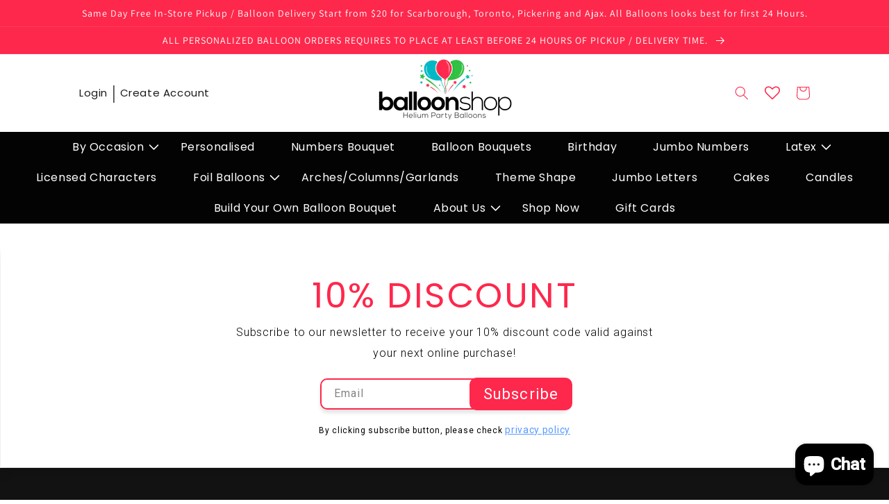

--- FILE ---
content_type: text/css
request_url: https://balloonshop.ca/cdn/shop/t/22/assets/custom-min.css?v=140257503777439757931690894328
body_size: 7571
content:
@import"https://fonts.googleapis.com/css2?family=Poppins:ital,wght@0,300;0,400;0,500;0,600;0,700;1,300;1,400;1,500;1,700&family=Roboto:wght@300;400;500&display=swap";.link,a,h1,h2,h3,h4,h5,h6{font-family:Poppins,sans-serif}.mw-option__control,body{font-family:Roboto,sans-serif}@font-face{font-family:Freestyle Script;src:url(/cdn/shop/files/FreestyleScript-Regular.woff2?v=1647619305) format("woff2"),url(/cdn/shop/files/FreestyleScript-Regular.woff?v=1647619274) format("woff");font-weight:400;font-style:normal;font-display:swap}@font-face{font-family:Gotham Rounded;src:url(/cdn/shop/files/GothamRounded-Bold.woff2?v=1651157636) format("woff2"),url(/cdn/shop/files/GothamRounded-Bold.woff?v=1651157636) format("woff");font-weight:700;font-style:normal;font-display:swap}@font-face{font-family:Gotham Rounded Book;src:url(/cdn/shop/files/GothamRounded-Book.woff2?v=1651157636) format("woff2"),url(/cdn/shop/files/GothamRounded-Book.woff?v=1651157636) format("woff");font-weight:400;font-style:normal;font-display:swap}@font-face{font-family:Gotham Rounded;src:url(/cdn/shop/files/GothamRounded-Light.woff2?v=1651157636) format("woff2"),url(/cdn/shop/files/GothamRounded-Light.woff?v=1651157636) format("woff");font-weight:300;font-style:normal;font-display:swap}@font-face{font-family:Gotham Rounded;src:url(/cdn/shop/files/GothamRounded-Medium.woff2?v=1651157636) format("woff2"),url(/cdn/shop/files/GothamRounded-Medium.woff?v=1651157636) format("woff");font-weight:500;font-style:normal;font-display:swap}ul.testimonial_slider{margin:0;padding:0}.Homepageslider .slideshow__slide a.button.button--primary{text-transform:uppercase}.Homepageslider .slideshow__text-wrapper.banner__content,.banner_head .image-with-text__content,nav.header__inline-menu li .header__submenu.list-menu{padding:0}.Homepageslider a.button.button--primary:hover{background:#ff2a4d;color:#fff}.Homepageslider .slideshow__slide1 h2.banner__heading.h1,.Homepageslider .slideshow__slide2 h2.banner__heading.h1{font-family:Gotham Rounded;font-size:36px}.Homepageslider .slideshow__slide1 a.button.button--primary,.Homepageslider .slideshow__slide2 a.button.button--primary{border-radius:30px}.Homepageslider .slideshow__slide3 h2.banner__heading.h1{font-family:Gotham Rounded;color:#833878}.Homepageslider .slideshow__slide3 a.button.button--primary{border-radius:30px;background:#833878;color:#fff}.Homepageslider .slideshow__slide3 .slideshow__text.banner__box{right:15%}.Homepageslider .slideshow__slide4 h2.banner__heading.h1{font-family:Gotham Rounded;color:#880115;font-size:50px;font-weight:700;line-height:50px}.Homepageslider .slideshow__slide4 a.button.button--primary{border-radius:30px;background:#880115;color:#fff}.Homepageslider .slideshow__slide5 h2.banner__heading.h1{font-family:Gotham Rounded;font-weight:700;color:#3a2625;font-size:24px;line-height:26px}.Homepageslider .slideshow__slide5 a.button.button--primary{border-radius:30px;background:#d4898a;color:#3a2625}#main-collection-product-grid .buttion_cnt a.shopify-Show-Subcollections,.buttion_cnt .product-options,.buttion_cnt product-form.product-form,.button:after,.button:before,.card__content.botm_inf button.shopify-payment-button__more-options._2ogcW-Q9I-rgsSkNbRiJzA.shopify-payment-button__button--hidden,.card__heading a:after,.cart__dynamic-checkout-buttons [role=button]:before,.customer .field:after,.customer .field:before,.customer button:after,.customer button:before,.customer select:after,.customer select:before,.field:after,.field:before,.localization-form__select:after,.localization-form__select:before,.product__description p br:empty,.product__description p span:empty,.product__description p:empty,.sc-fzqAbL.sc-fzoJMP.hrOnxW.privy-bar-tab-inner,.select:after,.select:before,.shopify-challenge__button:after,.shopify-challenge__button:before,.shopify-payment-button [role=button]:before,.shopify-payment-button__button--unbranded:after,.shopify-payment-button__button--unbranded:before,div#st-cmp-v2,span.icon-wrap{display:none}.product__info-container div#smartwishlist{position:absolute;right:0;top:-5px}.boost-pfs-action-list-wrapper.boost-pfs-action-extend{top:60%!important}#CollectionProductGrid .card__inner{width:100%;min-height:265px;display:inline-flex}#CollectionProductGrid .card__media .media img{position:static!important;height:auto!important}#CollectionProductGrid .card__media,.card .media{bottom:0;position:absolute;top:0;display:inline-flex;align-items:center;justify-content:center;background:#fff}#CollectionProductGrid .bc-al-style3 .boost-pfs-addtocart-btn span svg,#CollectionProductGrid .bc-al-style3 .boost-pfs-quickview-btn span svg{width:32px;margin:4px auto 0}p.announcement-bar__message.h5{font-size:14px}.product-form__buttons{display:flex;align-items:center;justify-content:space-between}.product-form__buttons button.product-form__submit:hover,.shopify-payment-button__button:hover{background:#303030}.product-form__buttons button.product-form__submit,.product__info-wrapper .shopify-payment-button__button{border-offset:none!important;background:no-repeat padding-box #fe284c;letter-spacing:0;padding:8px 0;width:100%;color:#fff;cursor:pointer;text-transform:capitalize}.product-form__buttons button.product-form__submit{margin:0;border-radius:8px;text-align:center;font:18px/33px Poppins;border:0}.product-form__buttons .shopify-payment-button{width:100%;margin:0 10px}.card-information{text-align:center!important;width:100%}.product__info-wrapper .shopify-payment-button__button{box-shadow:0 5px 5px #0000001a;margin:0;border-radius:8px!important;text-align:center;font:18px/33px Poppins!important;border:0}nav.header__inline-menu li .header__submenu.list-menu .link{border-bottom:1px solid #f1f1f1}nav.header__inline-menu li .header__submenu.list-menu .link:last-child{border:0}.banner_head .button.button--primary:hover{background:#030303!important}.bc-al-style3 .boost-pfs-action-list-enabled:hover .boost-pfs-action-list-wrapper{-webkit-transform:translate(0,0);transform:translate(0);left:auto;right:auto}.mw-option__control{padding:15px;max-width:250px;font-size:13px;line-height:20px}.collection-hero.color-accent-1.gradient{margin:0 0 30px}.kpipxb::-webkit-scrollbar{width:1px}BODY :focus-visible{outline:0 solid rgba(var(--color-foreground),0);outline-offset:0rem;box-shadow:0 0 rgb(var(--color-background)),0 0 rgba(var(--color-foreground),0)}.aboutuspage_cnt{display:block;margin:35px 0 0;padding:0;width:100%}.sc-fznzOf.jxQFAb{DISPLAY:NONE}cart-remove-button .button:not([disabled]):hover svg{color:#fff;fill:#fff}body.collection .buttion_cnt product-form.product-form{width:auto}body.collection .product-grid .buttion_cnt{display:flex;justify-content:center;padding:0 10px;align-items:center}.card__content a.full-unstyled-link,.text-center{text-align:center}table.cart-items th{color:#000;font-size:14px}.pagination-wrapper nav .link{font:20px/30px Poppins;color:#c5c5c5}.pagination__list>li:not(:last-child){margin-right:.1rem}.pagination-wrapper nav .link:hover{color:#000}.collection.page-width li.grid__item{margin:0 0 15px;padding:0 7px}.card__content.botm_inf .smartwishlist{font-size:20px;margin:0 4px;background:#fff;padding:4px 2px 0!important;box-shadow:0 3px 2px #0000001a;border-radius:5px!important}.img_fluid,img.full_size{max-width:100%}#shopify-section-header.animate{transition:transform 1.15s ease-out!important}.index footer.footer{margin:0!important}h1.header__heading img{width:auto!important;height:auto!important}.header__icons svg{width:25px}.header--top-center *>.header__search{display:block}.account_header a.header__icon{height:auto;width:auto;font:18px/27px Poppins;color:#1a1a1a;text-decoration:none}.account_header{display:flex;width:100%}.page-width{width:90%;padding:0 25px}.account_header span{font-size:40px;display:inline-block;padding:0 14px;font-weight:300}.header__heading-link{padding:6px 0}nav .link{font:20px/30px Poppins;color:#fff}.header__inline-menu{background:#030303;width:100%;margin:0}.header__inline-menu .list-menu.list-menu--inline,.product-grid .buttion_cnt{display:flex;justify-content:center}.header__inline-menu .list-menu.list-menu--inline li .link{text-decoration:none;padding:16px 31px;font-size:20px;color:#fff}ul.list-menu.list-menu--inline li .link:hover{background:#ff2a4d;color:#fff;text-decoration:none}ul.list-menu.list-menu--inline li .link:hover span{border:0;text-decoration:none}.banner_head .image-with-text__grid.grid{width:54%}.banner_head{display:flex;justify-content:flex-end;background:#03b6c4}.banner_head.image-with-text .grid__item{position:relative;width:45%}.abosolute{position:absolute;top:0;width:100%;height:100%;display:flex;align-items:center}.abosolute .page-width{width:100%}.abosolute .gradient{background:0 0}.banner_head .global-media-settings,.header-wrapper--border-bottom{border:none}.banner_head .image-with-text__heading.h1{font:50px/66px Poppins;letter-spacing:1.5px;color:#fff}.banner_head .image-with-text__text.rte.body p{font:300 20px/29px Roboto;letter-spacing:.6px;color:#fff}.banner_head .button.button--primary{color:#fff;font-size:20px;line-height:50px;min-height:auto;height:auto;background:#fe284c;padding:0 30px}.banner_head .image-with-text__text.rte.body{margin:10px 0;max-width:440px}.index .multicolumn-list__item.center .media--adapt img{height:70px;width:70px;position:static!important;transform:translate(0)!important;margin:0 auto}.index .multicolumn-card .media.media--transparent.media--adapt{padding:0!important}.contains-content-container{justify-content:space-around;max-width:1340px;margin:0 auto;width:100%;display:flex}.index .multicolumn.background-primary .multicolumn-card{border-radius:10px;transition:.2s ease-in-out}.index .multicolumn-card__info p{font-size:22px;font-weight:700;font-family:Poppins,sans-serif;color:#1a1a1a}.index .multicolumn-card .multicolumn-card__info{padding:30px 14px 20px}.index .multicolumn-list__item{margin:0;max-width:325px!important;width:100%!important;position:relative}.index .multicolumn-list__item:after{position:absolute;content:"";background:#00b7c5;width:113%;height:85%;z-index:-1;top:22px;margin:0;left:-21px;border-radius:10px}.title.h1{font-size:42px;letter-spacing:1.26px;color:#1a1a1a;font-weight:500;line-height:63px}.title-wrapper-with-link{justify-content:center}.index .multicolumn:not(.background-none) .multicolumn-card{height:100%!important}.index .grid--3-col-desktop .grid__item.col_1 .multicolumn-card{background:#cbfcff}.index .grid--3-col-desktop .grid__item.col_2 .multicolumn-card{background:#ffbfca}.index .grid--3-col-desktop .grid__item.col_3 .multicolumn-card{background:#c5ffcc}.template-search__header h1.h2,h2.collection-list-title.h1,h2.title.h1{text-align:center;font-family:Poppins,sans-serif;line-height:63px;font-size:42px;font-weight:400;letter-spacing:1.26px;color:#1a1a1a;text-transform:capitalize;opacity:1}.custom_coll h3.card__heading,.our_collection h3.card__heading{position:absolute;top:-45px;width:100%;padding:0 15px;text-align:center;letter-spacing:0;color:#fff;text-transform:uppercase;opacity:1;font-family:Poppins,sans-serif;line-height:45px;font-size:21px;font-weight:400;background:#57393ee6}.our_collection .slick-slide{margin:0 10px}.our_collection1 h3.card__heading{background:#fe284ce6}.our_collection2 h3.card__heading{background:#00b7c5e6}.our_collection3 h3.card__heading{background:#31c043e6}.ab_s_cnt.ab__image_cnt,.card__information{position:relative}.custom_coll button.slick-arrow,.our_collection button.slick-arrow,.testimonial_cover button.slick-arrow{cursor:pointer;position:absolute;height:50px;width:50px;bottom:-60px;font-size:0px;background:#1a1a1a}.custom_coll button.slick-next.slick-arrow,.our_collection button.slick-next.slick-arrow{right:45%;border:0;border-radius:50%}.custom_coll button.slick-prev.slick-arrow,.our_collection button.slick-prev.slick-arrow{left:45%;border:0;border-radius:50%}.custom_coll button.slick-arrow:hover,.feature_collection_box button.slick-arrow:hover,.our_collection button.slick-arrow:hover,.testimonial_cover button.slick-arrow:hover{background:#ff2a4d}.custom_coll .slick-slide{margin:0}.ab_main_cnt{display:inline-block;margin:60px 0 0;padding:115px 0 50px;width:100%;background:#fff0f5}.ab_box__cnt{display:inline-flex;margin:0;padding:0;width:100%}.ab_s_cnt{width:50%}.ab_box_cnt{display:inline-block;margin:0;padding:60px;background:#fc2950}.ab_box_cnt p{text-align:left;font:300 20px/44px Roboto;letter-spacing:.8px;color:#fff;margin:0;padding:0;opacity:1}.ab_box_cnt h2{margin:0;padding:0;text-align:left;font:120px/141px Freestyle Script;letter-spacing:6px;color:#fff;text-transform:capitalize;opacity:1}.ab_box_cnt .btn{background:no-repeat #fff;padding:7px 0;text-decoration:none;border-radius:12px;opacity:1;width:100%;display:block;text-align:center;letter-spacing:0;color:#fc2950;font-size:20px;line-height:56px;font-weight:400;margin:30px 0 0}.card__content.botm_inf,.insta_main_cnt{display:inline-block}.card__content.botm_inf .product-form__buttons button,button.shopify-Show-Subcollections{font:18px/33px Poppins;letter-spacing:0;text-align:center;cursor:pointer;text-transform:capitalize}.ab_box_cnt .btn:hover{background:no-repeat #030303}img.img_fluid.front_img{position:absolute;right:0;top:25%;width:45%}img.img_fluid.bg_image{width:85%}h3.card__heading.h5{width:100%;display:inline-flex;align-items:center;justify-content:center;min-height:58px;text-align:center;margin:0;padding:0;font:22px/28px Poppins;letter-spacing:1.63px;color:#000;text-transform:capitalize;opacity:1}.card__content.botm_inf .product-form__buttons button{border-offset:none!important;margin:0;background:no-repeat padding-box #fe284c;border-radius:8px;color:#fff;border:0;width:100%;padding:8px 0}.card__content.botm_inf .product-form__buttons div{margin:0;padding:0;display:block}.feature_collection_box button.slick-arrow{z-index:1;cursor:pointer;position:absolute;height:50px;width:50px;top:30%;font-size:0px;background:#1a1a1a}.feature_collection_box button.slick-next.slick-arrow{border:0;right:-45px;border-radius:50%}.feature_collection_box button.slick-prev.slick-arrow{border:0;left:-45px;border-radius:50%}span.fa.fa-heart,span.fa.fa-heart-o{font-size:20px;margin:0 4px}button.shopify-Show-Subcollections{border:2px solid #00b7c5;border-radius:8px;background:0 0;color:#00b7c5;margin:10px 0 0;width:100%;padding:7px 0}.grid--4-col-desktop .grid__item{padding:0 10px}.insta_main_cnt{margin:0;padding:25px 0 270px;width:100%;text-align:center}.insta_main_cnt h2{text-align:center;font:medium 42px / 63px Poppins;letter-spacing:1.26px;color:#1a1a1a;text-transform:capitalize}.newsletter_bootm_txt p a{text-align:left;text-decoration:underline;font:14px/37px Roboto;letter-spacing:.7px;color:#589bff;margin:0;padding:0}footer.footer.color-inverse.gradient.section-footer-padding{padding:70px 0 0}.footer-block__newsletter{text-align:center;top:0;margin:auto;left:auto;right:auto;background:no-repeat padding-box #fff;border:1px solid #00000000;box-shadow:0 10px 10px #0000001a;padding:35px;width:55%}.newsletter_bootm_txt p{text-align:center;color:#000;font:12px/30px Roboto;letter-spacing:.7px;margin:0;padding:0}.newsletter_bootm_txt{width:100%;margin:10px 0 0;padding:0;display:inline-block}.footer-block--newsletter{position:relative;text-align:center;width:100%;display:inline-flex;align-items:center!important;justify-content:center!important;margin:0;padding:0}.footer-block__newsletter h2.footer-block__heading{margin:0;padding:0;text-align:center;font:50px/76px Poppins;letter-spacing:2.5px;color:#fe284c;text-transform:uppercase;opacity:1}.collection_box_main_cnt img,.newsletter_sub_heading{width:100%;margin:0;padding:0}.newsletter_sub_heading p{text-align:center;font:300 16px/30px Roboto;letter-spacing:.9px;color:#000;opacity:1;margin:0 auto 20px;padding:0;max-width:50%}.footer-block__newsletter button#Subscribe{background:#fe284c;padding:0 20px;border-radius:10px;text-align:left;font:22px/37px Roboto;letter-spacing:1.1px;color:#fff;width:auto;margin:0 -5px 0 0}.footer-block__newsletter button#Subscribe:hover{background:#1a1a1a}.footer-block__newsletter input#NewsletterForm--footer{background:#fff;border:2px solid #fe284c;color:#000;border-radius:10px;font:18px/37px Roboto}.footer-block__newsletter label.field__label{text-align:left;letter-spacing:.9px;color:#000;opacity:.48}.footer{margin-top:0!important}.menu-drawer__inner-container{background:#030303}.footer .footer-block p{text-align:left;font:300 16px/25px Roboto;letter-spacing:0;color:#fff;margin:0;padding:0}.footer .list-social{justify-content:flex-start!important}.account_header a:hover,.footer a.link.list-social__link:hover,.phone_cnt a:hover{color:#fe284c}.header__inline-menu .list-menu.list-menu--inline li .menu_cover_list ul li a,details .header__submenu.list-menu .menu_cover_list .header__menu-item{color:#303030}.footer a.link.link--text.list-menu__item.list-menu__item--link:hover{text-decoration:none;color:#fe284c}.footer-block__details-content .list-menu__item--link{text-align:left;font:300 20px/40px Roboto;letter-spacing:0;margin:0;padding:0}.footer__copyright.caption{margin:0;padding:0;font:300 16px/47px Roboto;letter-spacing:0;color:#fff}.footer__blocks-wrapper.grid.grid--1-col.grid--2-col.grid--4-col-tablet{margin:auto;width:100%}.footer-block.grid__item{width:45%}.footer-block.grid__item.footer-block--menu{width:25%}.footer .footer__content-bottom{border:0!important;padding:10px 0}.phone_cnt h4 a,.testimonial_box p{font-weight:300}.phone_cnt h4{margin:10px 0;padding:0;color:#fff;font-weight:500}.Homepageslider img.mobile_image,ul.slick-dots{display:none!important}.phone_cnt{display:block;margin:0;padding:0}.phone_cnt p{text-align:left;font:medium 16px / 25px Roboto;letter-spacing:0;color:#fff;margin:0;padding:0}.phone_cnt a{color:#fff;text-decoration:none}.footer-block img{margin:0;padding:0;width:200px}.testimonial_cover .slick-prev.slick-arrow:after,button.slick-prev.slick-arrow:after{position:absolute;content:"";background:url(/cdn/shop/files/Arrow.png?v=1647855890) no-repeat;width:15px;height:22px;top:14px;left:15px;transform:rotate(180deg)}.testimonial_cover .slick-next.slick-arrow:after,button.slick-next.slick-arrow:after{position:absolute;content:"";background:url(/cdn/shop/files/Arrow.png?v=1647855890) no-repeat;width:15px;height:22px;top:15px;left:21px}.header__menu-item:hover{color:#fff}.header__active-menu-item{text-decoration:none!important;color:#fff}a.header__active-menu-item.header__menu-item.header__menu-item.list-menu__item.link.link--text.focus-inset{background:#ff2a4d;color:#fff;text-decoration:none}.index .multicolumn-card.content-container:hover div{margin:-10px 0 0}.mega_headline details-disclosure>details{position:static}.list-menu__item{display:flex;align-items:center;line-height:calc(1 + .3 / var(--font-body-scale));font-family:Noto Sans KR,sans-serif;font-weight:400;text-align:left}.header__menu-item{color:#fff;padding:0;text-decoration:none;color:rgba(var(--color-foreground),1)}.customer a,.link{font-size:15px}.customer a{cursor:pointer;display:inline-block;border:none;box-shadow:none;text-decoration:underline;text-underline-offset:.3rem;color:rgb(var(--color-link));background-color:transparent;font-size:1.4rem;font-family:inherit}.button,.customer .field input,.customer button,.field__input{box-shadow:0 5px 5px #0000001a}.header__submenu.list-menu{background:#fff;min-width:320px}.mega_headline .header__submenu{min-width:0;display:flex;align-items:flex-start;padding:0 0 10px;left:0;width:100%}span.topbadge{top:15px;position:absolute;right:0}.list-menu--disclosure{position:absolute;min-width:100%;width:20rem;border:1px solid rgba(var(--color-foreground),.2);background-color:rgb(var(--color-background))}.list-menu{list-style:none;padding:0;margin:0}.mega_headline .header__submenu .menu_cover_list{color:#303030;width:25%;padding-right:0;height:100%}.menu-drawer__account.link.focus-inset.h5,details .header__submenu.list-menu .menu_cover_list .header__menu-item:hover{color:#fff}.header__submenu .header__menu-item{padding:9px 15px}.menu_cover_list .header__submenu.list-menu{min-width:100%}.mega_headline .header__submenu .menu_cover_list li{padding:0}.mega_headline .header__submenu .menu_images_cover{width:75%;display:flex;border-left:1px solid #efefef}.menu_images_inner{padding:20px 10px;width:33.33%}.menu_images_inner a{display:flex;height:100%;flex-direction:column;align-items:center;text-decoration:none}.menu_images_inner img{display:block;width:100%;object-fit:cover;object-position:center;height:320px}.menu_images_inner p{margin:0;font-size:14px;line-height:normal;font-weight:400;color:#000;text-transform:uppercase;padding-top:10px}section.collection-blocks.custom_coll{display:block;margin:0;padding:40px 0}.collection_box_main_cnt{width:100%;margin:0;padding:0;display:inline-flex;align-items:flex-end;justify-content:flex-start;flex-wrap:wrap}.collection_box_cnt{display:inline-block;margin:0;padding:0 10px;width:30%}.collection_box_cnt a{overflow:hidden;margin:0;padding:0;display:inline-block;position:relative}.collection_box_cnt img{height:auto;max-width:100%;margin:0;padding:0;display:block;object-fit:cover;object-position:center center;transition:transform .2s}.collection_box_cnt:hover img{transform:scale(1.09)}.collection_box_cnt h2{opacity:.9;position:absolute;bottom:0;width:100%;text-align:center;background:#030303a1;padding:10px 5px;margin:0;color:#fff}.content_cnt h2,.content_cnt p,.innerpage p{letter-spacing:.9px;color:#000;padding:0;opacity:1}.innerpage h2.title.h1,.innerpage p{text-align:left}.innerpage p{font:300 18px/33px Roboto;margin:0 0 20px}.innerpage p a{color:#ff2a4d}.map_cnt,.map_cnt iframe{width:100%;margin:0;padding:0;display:block}.content_cnt h2,.content_cnt p{margin:0 0 20px;text-align:left}.content_cnt h2{font:600 24px/34px Roboto}.content_cnt p{font:300 16px/24px Roboto}.content_cnt h2.title.h1,.page_banner h2{font-family:Poppins,sans-serif;font-weight:600;letter-spacing:1.26px}.content_cnt.page-width{margin-top:50px;padding-top:0;padding-bottom:50px}.page_banner h2{line-height:63px;font-size:42px;color:#fff;text-transform:uppercase;margin:0;padding:0}.page_banner:after{background:#ff2a4d;content:"";position:absolute;width:100%;height:100%;left:0;top:0;z-index:-1;opacity:.7}.page_banner{padding:40px 0;text-align:center;position:relative;background-position:top center;background-image:url(/cdn/shop/files/Rectangle_5296.png?v=1647273364);z-index:0;background-repeat:no-repeat;background-size:cover;background-attachment:fixed}.content_cnt h2.title.h1{text-align:left;line-height:30px;font-size:26px;color:#1a1a1a;text-transform:capitalize;margin:0 0 15px;padding:0}.content_cnt .contact__button{margin-top:20px}.content_cnt .section-contact-form-padding{background:#fff0f5;box-shadow:0 5px 5px #0000001a}.content_cnt p a,a.link.link--text.list-menu__item.list-menu__item--link.list-menu__item--active{text-decoration:none;color:#ff2a4d}.content_cnt .grid{align-items:center;justify-content:flex-start}.customer .field input:-webkit-autofill,.customer .field input:focus,.customer .field input:not(:placeholder-shown),.field__input:-webkit-autofill,.field__input:focus,.field__input:not(:placeholder-shown){box-shadow:0 5px 5px #00000026}.button,.customer button{font-size:1.5rem;letter-spacing:.1rem;line-height:calc(1 + .2 / var(--font-body-scale))}.content_cnt h2.form-status.caption-large.text-body,.custom_title h2{font-family:Poppins,sans-serif;font-weight:400;letter-spacing:1.26px;color:#1a1a1a;text-transform:capitalize}.content_cnt h2.form-status.caption-large.text-body{text-align:left;line-height:30px;font-size:26px;margin:0;padding:0}.content_cnt .form-status-list{padding:0;margin:1rem 0 2rem}a.header__icon.header__icon--wishlist.link.focus-inset{position:relative;text-decoration:none;font-size:22px}.smartwishlist{position:absolute!important;right:1px;top:8px;font-size:16px!important;background-color:#fff!important;border-radius:20px!important;padding:1px 5px!important;z-index:99!important}.custom_title{width:100%;display:block;margin:0;padding:0}.custom_title h2{text-align:center;line-height:63px;font-size:42px;opacity:1;margin:0 0 20px;padding:0}.header__inline-menu summary .icon-caret{position:absolute;height:100%;right:5px;width:15px;top:0}ul.footer_image_cnt{display:flex;margin:10px 0 0;padding:0;align-items:flex-start;justify-content:flex-start;list-style:none}ul.footer_image_cnt img{width:70px}ul.footer_image_cnt li:last-child img{background:#fff;padding:5px 0}ul.footer_image_cnt li{margin:0 10px 0 0}.menu-drawer__inner-submenu{background:#000}.footer-block__details-content .list-menu__item--link,.menu-drawer__close-button:focus,.menu-drawer__close-button:hover,.menu-drawer__menu-item--active,.menu-drawer__menu-item:focus,.menu-drawer__menu-item:hover{color:#fff!important}slider-component.slider-mobile-gutter ul.collection-list.contains-card li{padding:0 7px}.card__media{background-color:#f32749;background-image:linear-gradient(19deg,#fe284c 0,#030303)}.button:hover,.card__content.botm_inf .product-form__buttons button:hover,.customer button:hover{background:#000;color:#fff}.product-grid .buttion_cnt{display:flex;justify-content:space-between;padding:0 10px}.product-grid .card__content.botm_inf .product-form__buttons button{padding:9px 0;height:auto;min-height:fit-content;font-size:15px;line-height:normal}.product-grid .shopify-Show-Subcollections{height:auto;min-height:fit-content;font-size:15px;line-height:normal;border:1px solid #fe284c;color:#fe284c;text-decoration:none;border-radius:8px}.product-grid .shopify-Show-Subcollections:hover{color:#fff;background:#fe284c}.feature_collection .title-wrapper-with-link{margin-top:0}@media only screen and (max-width:590px) and (min-width:320px){.index .multicolumn .page-width{padding-top:0;padding-bottom:15px}.facet-filters{padding-left:.3rem!important}.collection.page-width,.footer__column.footer__column--info,.footer__content-top,.footer__content-top.page-width,slider-component.slider-mobile-gutter ul.collection-list.contains-card li{padding:0}button.shopify-Show-Subcollections{font-size:12px}.custom_coll .slick-slide{margin:0}.custom_title h2,h2.collection-list-title.h1,h2.title.h1{font-size:26px}.contact.page-width.page-width--narrow.section-contact-form-padding{margin:0 0 50px}.our_collection .title-wrapper-with-link{margin-bottom:1rem}button.slick-prev.slick-arrow:after{top:8px;left:9px}button.slick-next.slick-arrow:after{top:11px;left:17px}.footer .footer__list-social.list-social{justify-content:flex-start}.footer-block__details-content .list-menu__item--link{font:300 16px/20px Roboto}.feature_collection_box button.slick-prev.slick-arrow{left:-38px}.feature_collection_box button.slick-next.slick-arrow{right:-38px}.feature_collection_box button.slick-arrow{height:40px;width:40px}.footer__copyright.caption{font:300 10px/20px Roboto;letter-spacing:0;color:#fff}.ab_main_cnt{padding:50px 0}.footer-block.grid__item.footer-block--menu{width:100%;margin:0;padding:0}.banner_head .image-with-text__heading.h1{font:25px/35px Poppins}.banner_head .image-with-text__text.rte.body p{font:300 16px/24px Roboto}.banner_head.image-with-text .grid__item{position:relative;width:100%;max-width:100%}.ab_s_cnt,.banner_head .image-with-text__grid.grid{width:100%}.abosolute{padding:25px 0;position:relative}.banner_head{display:inline-block!important;justify-content:flex-end}.image-with-text__content .image-with-text__text+.button{margin-top:0}.banner_head .button.button--primary{font-size:18px;padding:0 30px;line-height:40px}svg#favorite_black_24dp{width:22px}.footer-block__newsletter h2.footer-block__heading{font:31px/42px Poppins}.footer-block__newsletter p{font:300 14px/20px Roboto}.footer-block__newsletter{padding:25px;width:90%;top:-350px}.ab_box_cnt{padding:40px}.ab_box_cnt .btn{font-size:18px;line-height:40px}.ab_box_cnt p{font:300 16px/30px Roboto}.ab_box__cnt{display:inline-block}.custom_coll button.slick-arrow,.our_collection button.slick-arrow{height:40px;bottom:-45px;width:40px}.our_collection button.slick-prev.slick-arrow{left:37%}.our_collection button.slick-next.slick-arrow{right:37%}.custom_coll button.slick-prev.slick-arrow{left:30%}.custom_coll button.slick-next.slick-arrow{right:30%}.index .multicolumn-list__item{height:auto}img.header__heading-logo{width:auto!important;height:auto!important}}@media only screen and (max-width:767px) and (min-width:591px){.account_header a.header__icon{font-size:11px}.account_header span{padding:0 5px;font-size:24px}.contact.page-width.page-width--narrow.section-contact-form-padding{margin:0 0 50px}.collection button.slick-prev.slick-arrow:after{top:12px;left:12px}.collection button.slick-next.slick-arrow:after{top:12px;left:18px}button.slick-prev.slick-arrow:after{top:7px;left:6px}button.slick-next.slick-arrow:after{top:8px;left:14px}.footer-block.grid__item:first-child{margin:0}.footer__blocks-wrapper.grid.grid--1-col.grid--2-col.grid--4-col-tablet{display:inline-flex;margin:auto;width:100%}.footer__copyright.caption{font:300 10px/47px Roboto;letter-spacing:0;color:#fff}.footer__content-top{padding-bottom:0!important}.our_collection h3.card__heading{font-size:16px}.ab_s_cnt,.banner_head .image-with-text__grid.grid{width:100%}.ab_box__cnt{display:inline-block}.banner_head .button.button--primary{font-size:20px;line-height:50px;padding:0 35px}.banner_head .image-with-text__heading.h1{font:40px/51px Poppins}.image-with-text__content .image-with-text__text+.button{margin-top:1rem}.banner_head.image-with-text .grid__item{position:relative;width:100%;max-width:100%}.abosolute{padding:25px 0;position:relative}.banner_head{display:inline-block!important;justify-content:flex-end}.custom_coll button.slick-arrow,.our_collection button.slick-arrow{height:35px;bottom:-45px;width:35px}.our_collection button.slick-prev.slick-arrow{left:43%}.our_collection button.slick-next.slick-arrow{right:43%}.custom_coll button.slick-prev.slick-arrow{left:41%}.custom_coll button.slick-next.slick-arrow{right:41%}.ab_main_cnt{padding:50px 0}img.img_fluid.front_img{top:18%}.ab_box_cnt .btn{font-size:14px;line-height:30px}.ab_box_cnt{padding:30px}.ab_box_cnt p{font:300 14px/25px Roboto;letter-spacing:.2px}.feature_collection_box button.slick-prev.slick-arrow{left:-30px}.feature_collection_box button.slick-next.slick-arrow{right:-30px}.feature_collection_box button.slick-arrow{height:45px;width:45px}h3.card__heading.h5{font:14px/20px Poppins}.insta_main_cnt{padding:25px 0 186px}.card__content.botm_inf .product-form__buttons button,button.shopify-Show-Subcollections{font:14px/24px Poppins}.footer-block__newsletter h2.footer-block__heading{font:40px/50px Poppins}.newsletter_bootm_txt p{font:12px/30px Roboto}.newsletter_sub_heading p{font:300 12px/24px Roboto}.footer-block__newsletter{padding:30px;width:75%}.footer-block__details-content .list-menu__item--link{padding:0!important;font:300 16px/40px Roboto}.footer-block.grid__item.footer-block--menu{width:25%;margin:20px 0 0;padding:0}.footer-block__details-content{margin-bottom:.5rem}.index .multicolumn-list__item{max-width:270px!important}}@media only screen and (max-width:990px) and (min-width:768px){.ab_main_cnt,.image-with-text__content .image-with-text__text+.button{margin:10px 0 0}slider-component.slider-mobile-gutter ul.collection-list.contains-card li{padding:0 7px;width:50%;max-width:49%}section.collection-blocks.custom_coll{padding:40px 0 65px}.contact.page-width.page-width--narrow.section-contact-form-padding{margin:0 0 50px}button.slick-prev.slick-arrow:after{top:11px;left:12px}button.slick-next.slick-arrow:after{top:13px;left:21px}.footer .footer__list-social.list-social{justify-content:flex-start}.footer__copyright.caption{font:300 12px/47px Roboto;letter-spacing:0;color:#fff}.insta_main_cnt{padding:25px 0 200px}.card__content.botm_inf .product-form__buttons button,button.shopify-Show-Subcollections{font:16px/30px Poppins}.feature_collection_box button.slick-prev.slick-arrow{left:-25px}.feature_collection_box button.slick-next.slick-arrow{right:-25px}.feature_collection_box button.slick-arrow{height:45px;width:45px}.slider-counter{color:#000}.slider-button{color:#000!important}.index .multicolumn .section-template--15453805543599__16472761914e4c5ccf-padding{padding-top:75px;padding-bottom:75px}.ab_box_cnt{padding:40px}.ab_main_cnt{padding:50px 0}.index .multicolumn-card__info p,.our_collection h3.card__heading{font-size:16px}img.img_fluid.front_img{bottom:auto;width:45%;top:20%}.section-template--15453805543599__16472761914e4c5ccf-padding{padding-top:60px;padding-bottom:20px}.footer-block__newsletter{padding:25px;width:70%}.newsletter_bootm_txt p,.newsletter_bootm_txt p a{font:12px/30px Roboto}.footer-block__newsletter h2.footer-block__heading{font:40px/70px Poppins}.newsletter_sub_heading p{font:300 14px/26px Roboto;letter-spacing:.1px}.footer-block__details-content .list-menu__item--link{font:300 14px/20px Roboto}.footer__blocks-wrapper.grid.grid--1-col.grid--2-col.grid--4-col-tablet{width:100%}.ab_box_cnt .btn{line-height:30px;font-size:18px}.ab_box_cnt p{font:300 14px/26px Roboto}h2.collection-list-title.h1,h2.title.h1{font-size:34px}.account_header span{font-size:20px}.account_header a.header__icon{font:11px/27px Poppins}.banner_head .image-with-text__text.rte.body p{font:300 16px/24px Roboto}.banner_head .button.button--primary{font-size:20px;padding:0 30px;line-height:44px}.our_collection button.slick-arrow{height:45px;width:45px;bottom:-20px}.custom_coll button.slick-next.slick-arrow,.our_collection button.slick-next.slick-arrow{right:42%}.custom_coll button.slick-prev.slick-arrow,.our_collection button.slick-prev.slick-arrow{left:42%}.custom_coll button.slick-arrow{height:45px;width:45px;bottom:-55px}.banner_head .image-with-text__heading.h1{font:25px/35px Poppins}.index .multicolumn-list__item{max-width:200px!important;margin:0}.index .multicolumn-list__item:after{left:-14px}}.testimonial_box h3,.testimonial_box p{font-family:Poppins,sans-serif;line-height:30px;font-size:16px;letter-spacing:1.26px;color:#1a1a1a}.testimonial_slider li{padding:0;text-align:center}.testimonial_box{border:1px solid #ccc;border-radius:7px;padding:25px 35px}.auther_img img{max-width:100%;margin:0 auto;height:90px;width:auto}.testimonial_cover button.slick-prev.slick-arrow{left:42%;border:0;border-radius:50%}.testimonial_cover button.slick-next.slick-arrow{right:42%;border:0;border-radius:50%}.testimonial_cover{text-align:center;padding:0 0 70px}.star_img{margin:0 auto}.testimonial_inner{max-width:700px;margin:0 auto}.testimonial_box h3{font-weight:600;margin:0;padding:0}@media only screen and (max-width:1199px) and (min-width:990px){.header__inline-menu summary .icon-caret{width:12px}.collection_box_cnt h2{font-size:18px}button.slick-next.slick-arrow:after{left:17px;top:10px}button.slick-prev.slick-arrow:after{left:9px;top:9px}.footer__copyright.caption{font:300 12px/47px Roboto;letter-spacing:0;color:#fff}footer.footer.color-inverse.gradient.section-footer-padding{padding:150px 0 0}.newsletter_bootm_txt p{font:12px/30px Roboto}.footer-block__newsletter h2.footer-block__heading{font:40px/50px Poppins}.newsletter_sub_heading p{font:300 12px/26px Roboto}h3.card__heading.h5{font:18px/24px Poppins}.card__content.botm_inf .product-form__buttons button,button.shopify-Show-Subcollections{font:16px/30px Poppins}.feature_collection_box button.slick-next.slick-arrow{right:-50px}.feature_collection_box button.slick-prev.slick-arrow{left:-50px}.feature_collection_box button.slick-arrow{height:40px;width:40px}.ab_box_cnt{padding:40px}.ab_box_cnt .btn{line-height:40px}.ab_box_cnt p{font:300 16px/30px Roboto}.custom_coll button.slick-prev.slick-arrow,.our_collection button.slick-prev.slick-arrow{left:45%}.custom_coll button.slick-next.slick-arrow,.our_collection button.slick-next.slick-arrow{right:45%}.custom_coll button.slick-arrow{height:40px;width:40px;bottom:-55px}.index .multicolumn .section-template--15453805543599__16472761914e4c5ccf-padding{padding-top:75px;padding-bottom:75px}.header__inline-menu .list-menu.list-menu--inline li .link{padding:10px 20px;font-size:14px}.account_header a.header__icon{font:14px/27px Poppins}.account_header span{font-size:24px;padding:0 8px}.banner_head .image-with-text__heading.h1{font:35px/40px Poppins}.index .multicolumn-card__info p{font-size:16px}.banner_head .image-with-text__text.rte.body p{font:300 18px/26px Roboto}.banner_head .button.button--primary{padding:0 35px;font-size:20px;line-height:50px}.index .multicolumn-list__item{max-width:240px!important;margin:0;padding:0}}.footer-block__details-content .list-menu__item--link:hover{color:#fe284c!important}@media only screen (min-width:1200px){nav .link{padding:0}}@media only screen and (max-width:1400px) and (min-width:1200px){.account_header span{padding:0 5px;font-size:30px}.account_header a.header__icon{font:16px/30px Poppins}.banner_head .image-with-text__heading.h1{font:45px/60px Poppins}.header__inline-menu .list-menu.list-menu--inline li .link{font-size:18px;padding:16px 26px}.ab_box_cnt p{font:300 16px/30px Roboto;letter-spacing:.2px}.ab_box_cnt .btn{line-height:45px}img.img_fluid.front_img{top:30%}}.shopify-policy__title h1{font-size:24px;border-bottom:5px solid #1b1a22;padding:0 0 10px;-webkit-box-shadow:0 8px 5px -4px #888;-moz-box-shadow:0 8px 5px -4px #888;box-shadow:0 8px 5px -4px #888;margin:0 0 30px;color:#1b1a22;text-align:left;font-weight:700}.shopify-policy__body .rte,.shopify-policy__body p{font-size:13px}.shopify-policy__body h1,.shopify-policy__body h2{color:#000;font-weight:700;font-size:20px}.shopify-policy__container{max-width:1150px;margin:40px auto;padding-left:20px;padding-right:20px}.customer .field input{box-shadow:0 5px 5px #0000000f;border:1px solid #ccc;border-radius:4px}.list.list-social.list-unstyled svg path{fill:#fff}.color-accent-2.isolate.gradient{padding-bottom:70px}.buttion_cnt product-form.product-form{width:48%}.product-grid .shopify-Show-Subcollections{width:48%;padding:8px 0;text-align:center}@media (max-width:1439px){.header__inline-menu .list-menu.list-menu--inline li .link{font-size:16px;padding:7px 26px}.account_header a.header__icon{font:15px/30px Poppins}}@media (max-width:1200px){.header__inline-menu .list-menu.list-menu--inline li .link{font-size:14px;padding:7px 26px}.product-grid .card__content.botm_inf .product-form__buttons button,.product-grid .shopify-Show-Subcollections{font-size:13px}.buttion_cnt product-form.product-form,.product-grid .shopify-Show-Subcollections{width:48%}}@media screen and (min-width:990px){.slideshow__controls.slider-buttons.no-js-hidden{margin:-45px 0 0;border:0;z-index:2}.footer-block__details-content.rte p{width:95%;font-size:14px}.card-wrapper:hover .media.media--hover-effect>img:first-child:only-child,.card:hover .media.media--hover-effect>img:first-child:only-child{transform:scale(1.3)!important}.header-wrapper{-webkit-transition:.4s;transition:.4s}.header-wrapper.sticky{position:fixed;width:100%;background:#fff;z-index:9;top:0}}@media only screen and (max-width:1600px) and (min-width:1401px){.banner_head .button.button--primary{padding:0 40px;font-size:24px}}@media screen and (max-width:1400px){h3.card__heading.h5{font:16px/28px Poppins}}@media screen and (min-width:750px){.footer .newsletter-form{align-items:flex-start;margin:0 auto;max-width:80%}.footer .newsletter-form__field-wrapper{max-width:100%}.footer-block.grid__item:first-child{width:29%}.footer-block.grid__item{width:18%}}@media (max-width:1100px){.buttion_cnt product-form.product-form{width:100%;text-align:center}.header__inline-menu .list-menu.list-menu--inline li .link{font-size:13px;padding:7px 19px}.banner_head .button.button--primary{padding:0 7px;font-size:14px;line-height:43px}.custom_title h2{font-size:25px;margin:0 0 10px}.product-grid .buttion_cnt{display:block;padding:0 10px}.product-grid .shopify-Show-Subcollections{width:100%;display:block;text-align:center}.product-grid .card__content.botm_inf .product-form__buttons button,.product-grid .shopify-Show-Subcollections{font-size:14px;padding:8px 0;max-width:130px;margin:0 auto 9px}h2.title.h1{font-size:25px;margin:30px 0 0}.footer-block__newsletter h2.footer-block__heading{font:25px/50px Poppins}.footer-block__newsletter button#Subscribe{font-size:15px}.footer-block__newsletter input#NewsletterForm--footer{border-width:2px}}@media (max-width:989px){.account_header.small-hide{display:none}.index .multicolumn-card__info p{font-size:14px;line-height:24px}.index .multicolumn-list__item{max-width:180px!important;margin:0}.collection-blocks__collection-title{font-size:15px}.footer-block.grid__item.footer-block--menu,.footer-block.grid__item:first-child{width:49%!important}.footer-block.grid__item.footer-block--menu{width:49%!important;padding:0 20px}}@media (max-width:767px){.footer-block__details-content,.footer-block__details-content.rte{margin-bottom:0}.background-primary .index .multicolumn-list__item,.index .multicolumn-list__item{max-width:100%!important;margin:0 0 30px}.testimonial_slider{padding:0}.testimonial_cover .page-width{width:100%;padding:0 10px}.testimonial_cover button.slick-next.slick-arrow{right:30%}.testimonial_cover button.slick-prev.slick-arrow{left:30%}.background-primary .multicolumn-list.contains-content-container{width:100%;display:block}.page-width{width:100%;padding:0 15px}.index .multicolumn-list__item:after{display:none}.multicolumn .page-width{padding-left:15px!important;padding-right:15px!important}.feature_collection_box button.slick-next.slick-arrow{right:0!important}.feature_collection_box button.slick-prev.slick-arrow{left:0!important}.footer-block.grid__item.footer-block--menu,.footer-block.grid__item:first-child{width:100%!important;padding:0 20px}.footer-block.grid__item{padding:0 15px!important}.footer-block__newsletter button#Subscribe{position:static;margin:13px 0 0;width:100%}.newsletter-form__field-wrapper .field{display:block!important}.footer-block__newsletter{position:static}footer.footer.color-inverse.gradient.section-footer-padding{padding:10px}}@media (max-width:749px){.Homepageslider .slideshow__slide2 h2.banner__heading.h1{font-size:24px}.Homepageslider .slideshow__slide3 .slideshow__text.banner__box{right:0}.Homepageslider .slideshow__slide4 h2.banner__heading.h1{color:#fff;font-size:26px;line-height:36px}.Homepageslider .slideshow__slide5 h2.banner__heading.h1{font-size:18px}.Homepageslider .banner__media{height:auto;position:relative}.Homepageslider .banner__content{position:absolute;align-items:flex-end}.Homepageslider img.mobile_image{height:auto!important;display:block!important;position:static!important}.Homepageslider .banner__media.media:before,.Homepageslider img.desktop_image{display:none!important}}@media only screen and (max-width:989px) and (min-width:750px){.Homepageslider .slideshow__slide a.button.button--primary{border-radius:30px;padding:0 30px;line-height:40px;min-height:auto;width:auto;min-width:auto}.Homepageslider .banner__box{min-width:36rem}.Homepageslider .slideshow__slide3 .slideshow__text.banner__box{max-width:41.5rem}.Homepageslider .slideshow__slide5 h2.banner__heading.h1{font-size:14px;line-height:20px}.Homepageslider .slideshow__slide2 h2.banner__heading.h1{font-size:24px;text-align:left}.Homepageslider .slideshow__slide3 h2.banner__heading.h1{font-size:28px}.Homepageslider .slideshow__slide4 h2.banner__heading.h1{font-size:28px;line-height:30px}.Homepageslider .slideshow__slide2 .slideshow__text.banner__box{display:flex;justify-content:flex-start;max-width:21rem;align-items:flex-start}.Homepageslider .slideshow__slide5 .slideshow__text.banner__box{max-width:32rem}.Homepageslider .slideshow__slide5 .banner__box{min-width:32rem}}@media only screen and (max-width:1199px) and (min-width:990px){.Homepageslider .slideshow__slide a.button.button--primary{border-radius:30px;padding:0 30px;line-height:40px;min-height:auto;width:auto;min-width:auto}.Homepageslider .banner__box{min-width:36rem}.Homepageslider .slideshow__slide3 .slideshow__text.banner__box{max-width:41.5rem}.Homepageslider .slideshow__slide5 h2.banner__heading.h1{font-size:22px;line-height:30px}.Homepageslider .slideshow__slide2 h2.banner__heading.h1{font-size:30px}.Homepageslider .slideshow__slide3 h2.banner__heading.h1{font-size:28px}.Homepageslider .slideshow__slide4 h2.banner__heading.h1{font-size:28px;line-height:30px}.Homepageslider .slideshow__slide2 .slideshow__text.banner__box{max-width:44rem}.Homepageslider .slideshow__slide5 .slideshow__text.banner__box{max-width:40rem}.Homepageslider .slideshow__slide5 .banner__box{min-width:32rem}}.product-grid .shopify-Show-Subcollections{margin:0 auto}.page-width-extra-content{width:60%;padding:0 max-width: var(--page-width);margin:0 auto}.page-width{padding:0 5rem}.pagination-wrapper{margin-top:4rem;display:block;clear:both}.page_banner>.page-width>h1{color:#fff;font-weight:400;text-transform:uppercase}@media screen and (min-width: 750px) .page-width{padding: 0 5rem}.page-width-extra-content ul li{padding-left:10px;border-left:3px solid;list-style:none}.page-width-extra-content ul li h3{font-size:16px;text-decoration:underline}.container-h1-Content{background:#f4f4f4!important;padding:40px!important;border-radius:5px!important}
/*# sourceMappingURL=/cdn/shop/t/22/assets/custom-min.css.map?v=140257503777439757931690894328 */


--- FILE ---
content_type: text/css
request_url: https://cdn.shopify.com/extensions/019b4ab9-0275-7bd3-9e3a-973318ae8278/rapid-search-285/assets/style.css
body_size: 63
content:
.rps-cross-hair{cursor:crosshair!important}.rps-display-none{display:none!important}._container_11cuv_1 *{margin:0;padding:0}._container_11cuv_1{position:fixed;bottom:20px;left:50%;transform:translate(-50%);box-shadow:#00000026 0 10px 37px;align-items:center;justify-content:space-between;display:flex;padding:10px;z-index:2147483647;background-color:#fcf0d4;border:1px solid #f5c452;border-radius:8px;width:80%;max-width:max-content}._text_11cuv_24{padding-left:10px;font-size:13px;width:100%;color:#121212bf}._container_1ppw8_1{background:#faf0ca33;border-color:#f95738;border-style:solid;border-width:1px;box-sizing:border-box;position:fixed!important;display:initial!important;border-radius:5px;pointer-events:none!important;z-index:2147483646!important}._container_1p4ft_1{background:#faf0ca33;border-color:#f95738;border-style:solid;border-width:1px;box-sizing:border-box;position:fixed!important;display:initial!important;border-radius:5px;pointer-events:none!important;z-index:2147483647!important}._container_1p4ft_1[data-rps-save-button-position=below],._container_1p4ft_1[data-rps-save-button-position=right],._container_1p4ft_1[data-rps-save-button-position=left]{border-bottom-right-radius:0!important}._container_1p4ft_1[data-rps-save-button-position=above]{border-top-right-radius:0!important}._saveButton_1p4ft_24{color:#fff;position:absolute;background:#ed5a29;height:30px;padding:0 10px;display:flex;align-items:center;justify-content:center;right:-1px;font-size:12px;border:none;pointer-events:all!important;cursor:pointer!important;max-width:max-content;min-width:min-content}._container_1p4ft_1[data-rps-save-button-position=below] ._saveButton_1p4ft_24,._container_1p4ft_1[data-rps-save-button-position=right] ._saveButton_1p4ft_24,._container_1p4ft_1[data-rps-save-button-position=left] ._saveButton_1p4ft_24{bottom:-30px;border-bottom-left-radius:5px;border-bottom-right-radius:5px}._container_1p4ft_1[data-rps-save-button-position=above] ._saveButton_1p4ft_24{top:-30px;border-top-left-radius:5px;border-top-right-radius:5px}._saveButton_1p4ft_24:disabled{background:#ccc;color:#666;pointer-events:none!important}._container_z49kb_1 *{outline:none;padding:0;margin:0}._container_z49kb_1{padding:10px!important;max-width:max-content!important}._fixedPosition_z49kb_12{position:fixed!important;visibility:hidden!important}._formContainer_z49kb_17{position:relative;max-width:100%;overflow:hidden;background-color:#fff;height:inherit;box-shadow:0 4px 12px #00000014!important;border-width:1px;border-style:solid;border-color:#b0b0b0;border-radius:5px;margin:0!important}._formContainer_z49kb_17:focus-within{border-color:#222!important}._input_z49kb_35{display:block;width:100%;padding:0 55px 0 15px;border:none;background-color:transparent!important;margin:0}._searchButton_z49kb_44{border-radius:0;position:absolute;top:0;right:0;height:100%;border:none;display:flex;padding:0 15px;max-width:max-content;min-width:min-content}._searchIcon_z49kb_57{margin:auto;height:17px;width:17px}@media all and (max-width: 768px){._container_z49kb_1,._formContainer_z49kb_17{width:100%!important;max-width:initial!important}}


--- FILE ---
content_type: text/css
request_url: https://balloonshop.ca/cdn/shop/t/22/assets/component-list-menu.css?v=51784645638488475291690894328
body_size: -585
content:
.list-menu--right {   right: 0; }  .list-menu--disclosure {   position: absolute;   min-width: 100%;   width: 20rem;   border: 1px solid rgba(var(--color-foreground), 0.2);   background-color: rgb(var(--color-background)); }  .list-menu--disclosure:focus {   outline: none; }  .list-menu__item--active {   text-decoration: underline;   text-underline-offset: 0.3rem; }  .list-menu__item--active:hover {   text-decoration-thickness: 0.2rem; }  .list-menu--disclosure.localization-selector {   max-height: 18rem;   overflow: auto;   width: 10rem;   padding: 0.5rem; }

--- FILE ---
content_type: text/css
request_url: https://balloonshop.ca/cdn/shop/t/22/assets/component-list-payment.css?v=65894413694886606161690894328
body_size: -658
content:
.list-payment {   display: flex;   flex-wrap: wrap;   justify-content: center;   margin: -0.5rem 0;   padding-top: 1rem;   padding-left: 0; }  @media screen and (min-width: 750px) {   .list-payment {     justify-content: flex-end;     margin: -0.5rem;     padding-top: 0;   } }  .list-payment__item {   align-items: center;   display: flex;   padding: 0.5rem; }

--- FILE ---
content_type: text/css
request_url: https://balloonshop.ca/cdn/shop/t/22/assets/component-list-social.css?v=34553336401503280631690894328
body_size: -635
content:
.list-social {   display: flex;   flex-wrap: wrap;   justify-content: flex-end; }  @media only screen and (max-width: 749px) {   .list-social {     justify-content: center;   } }  .list-social__item .icon {   height: 1.8rem;   width: 1.8rem; }  .list-social__link {   align-items: center;   display: flex;   padding: 1.3rem;   color: rgb(var(--color-foreground)); }  .list-social__link:hover .icon {   transform: scale(1.07); }